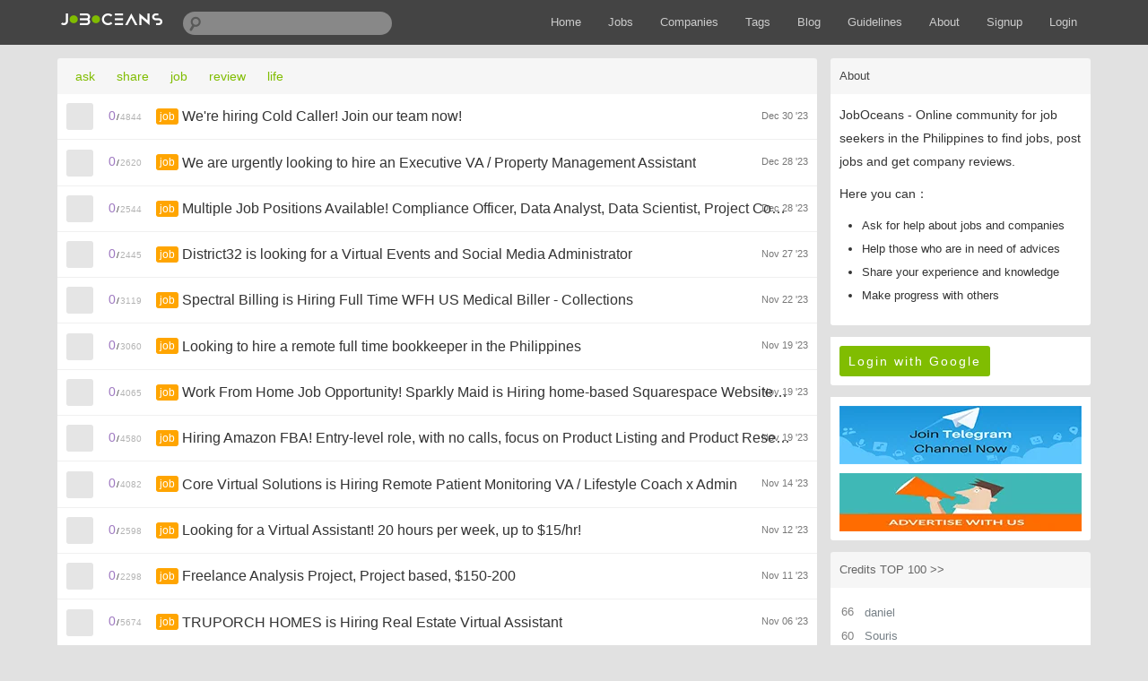

--- FILE ---
content_type: text/html; charset=utf-8
request_url: https://www.joboceans.com/?page=6
body_size: 6750
content:

<!DOCTYPE html>
<html xmlns="http://www.w3.org/1999/xhtml" lang="en-US">
<head>
    <meta charset="utf-8"/>
    <title>JobOceans - Online Homebased Jobs in the Philippines</title>
    <meta name='description' content='JobOceans is an online platform for people in the Philippines to find home-based online jobs and company reviews.'>
    <meta name="viewport" content="width=device-width, initial-scale=1"/>
    <meta name="referrer" content="always">
    <link rel="canonical" href='https://www.joboceans.com' />
    
    <link rel="alternate" type="application/atom+xml" href="/rss/index.xml">

    <link rel="preload" href="/static/www/css/index.min.23a5b1ca.min.css" as="style">
    <link rel="preload" href="/static/www/css/cookieconsent.min.css" as="style">
    <link rel="stylesheet" href="/static/www/css/index.min.23a5b1ca.min.css" media="all"/>
    <link rel="stylesheet" href="/static/www/css/cookieconsent.min.css" media="all"/>
    <link rel="preload" href="/static/www/js/index.min.f7c13f64.min.js" as="script">
    <link rel="preload" href="/static/www/js/lazyload.min.js" as="script">
    <link rel="preload" href="/static/www/js/cookieconsent.min.js" as="script">
    <link rel="apple-touch-icon" type="image/png" href="/static/www/img/icons/apple-icon-180x180.png">
    <link rel="icon" type="image/png" sizes="32x32" href="/static/www/img/icons/favicon-32x32.png">
    <link rel="manifest" href="/static/manifest.json">
    <meta name="msapplication-TileColor" content="#ffffff">
    <meta name="msapplication-TileImage" content="/static/www/img/icons/apple-icon-180x180.png">
    <meta name="theme-color" content="#ffffff">
    
    <link rel="dns-prefetch" href="https://i.joboceans.com/">
    <link rel="dns-prefetch" href="https://fonts.googleapis.com/">
    <link rel="dns-prefetch" href="https://www.googletagmanager.com/">

    
        
        <script async src="https://pagead2.googlesyndication.com/pagead/js/adsbygoogle.js?client=ca-pub-2496763725370779" crossorigin="anonymous" type="330d16360f9dbebb0b7d5355-text/javascript"></script>
        <script async src="https://www.googletagmanager.com/gtag/js?id=G-Z770DQJ1C6" type="330d16360f9dbebb0b7d5355-text/javascript"></script>
        <script type="330d16360f9dbebb0b7d5355-text/javascript">
            window.dataLayer = window.dataLayer || [];
            function gtag(){dataLayer.push(arguments);}
            gtag('js', new Date());
            gtag('config', 'G-Z770DQJ1C6');
        </script>
        
    

</head>
<body>

<div class='navbar'>
    <div class='navbar-inner'>
        <div class='container'>
            <a class='brand' href='/'>
                <img src="/static/www/img/logo.png" alt="logo" width="120px" height="30px">
            </a>

            <form id='search_form' class='navbar-search' action="/search">
                <input type='text' id='q' name='q' class='search-query span3' value=''/>
            </form>
            <ul class='nav pull-right'>
                <li><a href="/">Home</a></li>
                
                <li><a href='/c/job'>Jobs</a></li>
                <li><a href='/companies'>Companies</a></li>
                <li><a href='/tags'>Tags</a></li>
                <li><a href='/blogs'>Blog</a></li>
                <li><a href='/guidelines'>Guidelines</a></li>
                <li><a href='/about'>About</a></li>
                <li><a href='/users/signup'>Signup</a></li>

                
                <li><a href="javascript:;" id="googlelogin">Login</a></li>
                

                
            </ul>
            <a class="btn btn-navbar" id="responsive-sidebar-trigger">
                <span class="icon-bar"></span>
                <span class="icon-bar"></span>
                <span class="icon-bar"></span>
            </a>
        </div>
    </div>
</div>

<div id='main'>
    <div id='sidebar'>
        
    
        <div class='panel'>
       <div class='header'>
           <span class='col_fade'>About</span>
       </div>
       <div class='inner'>
           <p>JobOceans - Online community for job seekers in the Philippines to find jobs, post jobs and get company reviews.</p>
           <p>Here you can：</p>
           <ul>
			<li>Ask for help about jobs and companies</li>
			<li>Help those who are in need of advices</li>
			<li>Share your experience and knowledge</li>
			<li>Make progress with others</li>
           </ul>
       </div>
   </div>

        <div class='panel'>
	<div class='inner'>
		<div>
			<a href="/oauth/google"><span class="span-success">Login with Google</span></a>
		</div>
	</div>
</div>

        
    
     <div class='panel'>
    <div class='inner ads'>

<a href="https://t.me/homebased" rel="nofollow" class="banner sponsor_outlink" title="Join our telegram channel for job alert">
   <img src="/static/www/img/bonjour/join_telegram_channel.webp" alt="Join our telegram channel for job alert" width="270" height="74">
</a>

<div class="sep10"></div>
<a href="/advertise" class="banner sponsor_outlink" title="talk with us">
   <img src="/static/www/img/bonjour/talk_with_us.webp" alt="talk with us" width="270" height="74">
</a>

    </div>
 </div>

    <div class='panel'>
    <div class='header'>
        <a class='dark' href='/users/top100'>Credits TOP 100 &gt;&gt;</a>
    </div>
    <div class='inner'>
        <ol>
            <li><span class='top_score'>66</span><span class='user_name'><a href='/u/daniel'>daniel</a></span><li><li><span class='top_score'>60</span><span class='user_name'><a href='/u/Souris'>Souris</a></span><li><li><span class='top_score'>58</span><span class='user_name'><a href='/u/antonette'>antonette</a></span><li><li><span class='top_score'>56</span><span class='user_name'><a href='/u/yesha'>yesha</a></span><li><li><span class='top_score'>56</span><span class='user_name'><a href='/u/hannah'>hannah</a></span><li><li><span class='top_score'>54</span><span class='user_name'><a href='/u/Lynda'>Lynda</a></span><li><li><span class='top_score'>54</span><span class='user_name'><a href='/u/MerileeLandis'>MerileeLandis</a></span><li><li><span class='top_score'>54</span><span class='user_name'><a href='/u/Maggie'>Maggie</a></span><li><li><span class='top_score'>52</span><span class='user_name'><a href='/u/Nette'>Nette</a></span><li><li><span class='top_score'>52</span><span class='user_name'><a href='/u/KristinChevonne'>KristinChevonne</a></span><li>
        </ol>
    </div>
</div>


    </div>
    
<div id="content">
    <div class="panel">
        <div class="header">
            
            <a href="/c/ask" class="topic-tab">ask</a>
            
            <a href="/c/share" class="topic-tab">share</a>
            
            <a href="/c/job" class="topic-tab">job</a>
            
            <a href="/c/review" class="topic-tab">review</a>
            
            <a href="/c/life" class="topic-tab">life</a>
            
        </div>

        <div class="inner no-padding">
            <div id="topic_list">
                
                <div class='cell'>
                    <a class="user_avatar pull-left" href="/u/wilhelm_treutel">
                        <img src="/static/www/img/placeholder.png" data-src="/static/www/letter/w/1.png" class="lazyload" title="wilhelm_treutel" alt="wilhelm_treutel" width="30" height="30"/>
                    </a>
                    <span class="reply_count pull-left">
                        <span class="count_of_replies" title="replies">0</span>
                        <span class="count_seperator">/</span>
                        <span class="count_of_visits" title='clicks'>4844</span>
                    </span>

                    
                    <span class="last_time pull-right">
                        <span class="last_active_time">Dec 30 &#39;23</span>
                    </span>
                    

                    <div class="topic_title_wrapper">
                        <span class="topiclist-tab" style="background-color:orange;color:#fff;">job</span>
                        <a class="topic_title" href="/t/we-re-hiring-cold-caller-join-our-team-now/4382" style="max-width: 82%" title="We&#39;re hiring Cold Caller! Join our team now!">We&#39;re hiring Cold Caller! Join our team now!</a>
                    </div>
                </div>
                
                <div class='cell'>
                    <a class="user_avatar pull-left" href="/u/sauer3">
                        <img src="/static/www/img/placeholder.png" data-src="/static/www/letter/s/1.png" class="lazyload" title="sauer3" alt="sauer3" width="30" height="30"/>
                    </a>
                    <span class="reply_count pull-left">
                        <span class="count_of_replies" title="replies">0</span>
                        <span class="count_seperator">/</span>
                        <span class="count_of_visits" title='clicks'>2620</span>
                    </span>

                    
                    <span class="last_time pull-right">
                        <span class="last_active_time">Dec 28 &#39;23</span>
                    </span>
                    

                    <div class="topic_title_wrapper">
                        <span class="topiclist-tab" style="background-color:orange;color:#fff;">job</span>
                        <a class="topic_title" href="/t/we-are-urgently-looking-to-hire-an-executive-va-property-management-assistant/4385" style="max-width: 82%" title="We are urgently looking to hire an Executive VA / Property Management Assistant">We are urgently looking to hire an Executive VA / Property Management Assistant</a>
                    </div>
                </div>
                
                <div class='cell'>
                    <a class="user_avatar pull-left" href="/u/mraz47">
                        <img src="/static/www/img/placeholder.png" data-src="/static/www/letter/m/2.png" class="lazyload" title="mraz47" alt="mraz47" width="30" height="30"/>
                    </a>
                    <span class="reply_count pull-left">
                        <span class="count_of_replies" title="replies">0</span>
                        <span class="count_seperator">/</span>
                        <span class="count_of_visits" title='clicks'>2544</span>
                    </span>

                    
                    <span class="last_time pull-right">
                        <span class="last_active_time">Dec 28 &#39;23</span>
                    </span>
                    

                    <div class="topic_title_wrapper">
                        <span class="topiclist-tab" style="background-color:orange;color:#fff;">job</span>
                        <a class="topic_title" href="/t/multiple-job-positions-available-compliance-officer-data-analyst-data-scientist-project-coordinator-and-seo/4432" style="max-width: 82%" title="Multiple Job Positions Available! Compliance Officer, Data Analyst, Data Scientist, Project Coordinator and SEO">Multiple Job Positions Available! Compliance Officer, Data Analyst, Data Scientist, Project Coordinator and SEO</a>
                    </div>
                </div>
                
                <div class='cell'>
                    <a class="user_avatar pull-left" href="/u/schaden96">
                        <img src="/static/www/img/placeholder.png" data-src="/static/www/avatar/27647_normal.png" class="lazyload" title="schaden96" alt="schaden96" width="30" height="30"/>
                    </a>
                    <span class="reply_count pull-left">
                        <span class="count_of_replies" title="replies">0</span>
                        <span class="count_seperator">/</span>
                        <span class="count_of_visits" title='clicks'>2445</span>
                    </span>

                    
                    <span class="last_time pull-right">
                        <span class="last_active_time">Nov 27 &#39;23</span>
                    </span>
                    

                    <div class="topic_title_wrapper">
                        <span class="topiclist-tab" style="background-color:orange;color:#fff;">job</span>
                        <a class="topic_title" href="/t/district32-is-looking-for-a-virtual-events-and-social-media-administrator/4374" style="max-width: 82%" title="District32 is looking for a Virtual Events and Social Media Administrator">District32 is looking for a Virtual Events and Social Media Administrator</a>
                    </div>
                </div>
                
                <div class='cell'>
                    <a class="user_avatar pull-left" href="/u/bosco371">
                        <img src="/static/www/img/placeholder.png" data-src="/static/www/letter/b/2.png" class="lazyload" title="bosco371" alt="bosco371" width="30" height="30"/>
                    </a>
                    <span class="reply_count pull-left">
                        <span class="count_of_replies" title="replies">0</span>
                        <span class="count_seperator">/</span>
                        <span class="count_of_visits" title='clicks'>3119</span>
                    </span>

                    
                    <span class="last_time pull-right">
                        <span class="last_active_time">Nov 22 &#39;23</span>
                    </span>
                    

                    <div class="topic_title_wrapper">
                        <span class="topiclist-tab" style="background-color:orange;color:#fff;">job</span>
                        <a class="topic_title" href="/t/spectral-billing-is-hiring-full-time-wfh-us-medical-biller-collections/4372" style="max-width: 82%" title="Spectral Billing is Hiring Full Time WFH US Medical Biller - Collections">Spectral Billing is Hiring Full Time WFH US Medical Biller - Collections</a>
                    </div>
                </div>
                
                <div class='cell'>
                    <a class="user_avatar pull-left" href="/u/fisher_14">
                        <img src="/static/www/img/placeholder.png" data-src="/static/www/letter/f/1.png" class="lazyload" title="fisher_14" alt="fisher_14" width="30" height="30"/>
                    </a>
                    <span class="reply_count pull-left">
                        <span class="count_of_replies" title="replies">0</span>
                        <span class="count_seperator">/</span>
                        <span class="count_of_visits" title='clicks'>3060</span>
                    </span>

                    
                    <span class="last_time pull-right">
                        <span class="last_active_time">Nov 19 &#39;23</span>
                    </span>
                    

                    <div class="topic_title_wrapper">
                        <span class="topiclist-tab" style="background-color:orange;color:#fff;">job</span>
                        <a class="topic_title" href="/t/looking-to-hire-a-remote-full-time-bookkeeper-in-the-philippines/4373" style="max-width: 82%" title="Looking to hire a remote full time bookkeeper in the Philippines">Looking to hire a remote full time bookkeeper in the Philippines</a>
                    </div>
                </div>
                
                <div class='cell'>
                    <a class="user_avatar pull-left" href="/u/jacehilpert">
                        <img src="/static/www/img/placeholder.png" data-src="/static/www/avatar/72897_normal.png" class="lazyload" title="jacehilpert" alt="jacehilpert" width="30" height="30"/>
                    </a>
                    <span class="reply_count pull-left">
                        <span class="count_of_replies" title="replies">0</span>
                        <span class="count_seperator">/</span>
                        <span class="count_of_visits" title='clicks'>4065</span>
                    </span>

                    
                    <span class="last_time pull-right">
                        <span class="last_active_time">Nov 19 &#39;23</span>
                    </span>
                    

                    <div class="topic_title_wrapper">
                        <span class="topiclist-tab" style="background-color:orange;color:#fff;">job</span>
                        <a class="topic_title" href="/t/work-from-home-job-opportunity-sparkly-maid-is-hiring-home-based-squarespace-website-designer/4369" style="max-width: 82%" title="Work From Home Job Opportunity! Sparkly Maid is Hiring home-based Squarespace Website Designer">Work From Home Job Opportunity! Sparkly Maid is Hiring home-based Squarespace Website Designer</a>
                    </div>
                </div>
                
                <div class='cell'>
                    <a class="user_avatar pull-left" href="/u/bosco_5">
                        <img src="/static/www/img/placeholder.png" data-src="/static/www/avatar/282ff436120f38509145f246273cb156.jpeg" class="lazyload" title="bosco_5" alt="bosco_5" width="30" height="30"/>
                    </a>
                    <span class="reply_count pull-left">
                        <span class="count_of_replies" title="replies">0</span>
                        <span class="count_seperator">/</span>
                        <span class="count_of_visits" title='clicks'>4580</span>
                    </span>

                    
                    <span class="last_time pull-right">
                        <span class="last_active_time">Nov 19 &#39;23</span>
                    </span>
                    

                    <div class="topic_title_wrapper">
                        <span class="topiclist-tab" style="background-color:orange;color:#fff;">job</span>
                        <a class="topic_title" href="/t/hiring-amazon-fba-entry-level-role-with-no-calls-focus-on-product-listing-and-product-research/4368" style="max-width: 82%" title="Hiring Amazon FBA! Entry-level role, with no calls, focus on Product Listing and Product Research">Hiring Amazon FBA! Entry-level role, with no calls, focus on Product Listing and Product Research</a>
                    </div>
                </div>
                
                <div class='cell'>
                    <a class="user_avatar pull-left" href="/u/ericklein">
                        <img src="/static/www/img/placeholder.png" data-src="/static/www/letter/e/1.png" class="lazyload" title="ericklein" alt="ericklein" width="30" height="30"/>
                    </a>
                    <span class="reply_count pull-left">
                        <span class="count_of_replies" title="replies">0</span>
                        <span class="count_seperator">/</span>
                        <span class="count_of_visits" title='clicks'>4082</span>
                    </span>

                    
                    <span class="last_time pull-right">
                        <span class="last_active_time">Nov 14 &#39;23</span>
                    </span>
                    

                    <div class="topic_title_wrapper">
                        <span class="topiclist-tab" style="background-color:orange;color:#fff;">job</span>
                        <a class="topic_title" href="/t/core-virtual-solutions-is-hiring-remote-patient-monitoring-va-lifestyle-coach-x-admin/4364" style="max-width: 82%" title="Core Virtual Solutions is Hiring Remote Patient Monitoring VA / Lifestyle Coach x Admin">Core Virtual Solutions is Hiring Remote Patient Monitoring VA / Lifestyle Coach x Admin</a>
                    </div>
                </div>
                
                <div class='cell'>
                    <a class="user_avatar pull-left" href="/u/kuhlman_78">
                        <img src="/static/www/img/placeholder.png" data-src="/static/www/letter/k/1.png" class="lazyload" title="kuhlman_78" alt="kuhlman_78" width="30" height="30"/>
                    </a>
                    <span class="reply_count pull-left">
                        <span class="count_of_replies" title="replies">0</span>
                        <span class="count_seperator">/</span>
                        <span class="count_of_visits" title='clicks'>2598</span>
                    </span>

                    
                    <span class="last_time pull-right">
                        <span class="last_active_time">Nov 12 &#39;23</span>
                    </span>
                    

                    <div class="topic_title_wrapper">
                        <span class="topiclist-tab" style="background-color:orange;color:#fff;">job</span>
                        <a class="topic_title" href="/t/looking-for-a-virtual-assistant-20-hours-per-week-up-to-15-hr/4370" style="max-width: 82%" title="Looking for a Virtual Assistant! 20 hours per week, up to $15/hr! ">Looking for a Virtual Assistant! 20 hours per week, up to $15/hr! </a>
                    </div>
                </div>
                
                <div class='cell'>
                    <a class="user_avatar pull-left" href="/u/lolitabogisich">
                        <img src="/static/www/img/placeholder.png" data-src="/static/www/letter/l/1.png" class="lazyload" title="lolitabogisich" alt="lolitabogisich" width="30" height="30"/>
                    </a>
                    <span class="reply_count pull-left">
                        <span class="count_of_replies" title="replies">0</span>
                        <span class="count_seperator">/</span>
                        <span class="count_of_visits" title='clicks'>2298</span>
                    </span>

                    
                    <span class="last_time pull-right">
                        <span class="last_active_time">Nov 11 &#39;23</span>
                    </span>
                    

                    <div class="topic_title_wrapper">
                        <span class="topiclist-tab" style="background-color:orange;color:#fff;">job</span>
                        <a class="topic_title" href="/t/freelance-analysis-project-project-based-150-200/4371" style="max-width: 82%" title="Freelance Analysis Project, Project based, $150-200">Freelance Analysis Project, Project based, $150-200</a>
                    </div>
                </div>
                
                <div class='cell'>
                    <a class="user_avatar pull-left" href="/u/bradtke031">
                        <img src="/static/www/img/placeholder.png" data-src="/static/www/letter/b/2.png" class="lazyload" title="bradtke031" alt="bradtke031" width="30" height="30"/>
                    </a>
                    <span class="reply_count pull-left">
                        <span class="count_of_replies" title="replies">0</span>
                        <span class="count_seperator">/</span>
                        <span class="count_of_visits" title='clicks'>5674</span>
                    </span>

                    
                    <span class="last_time pull-right">
                        <span class="last_active_time">Nov 06 &#39;23</span>
                    </span>
                    

                    <div class="topic_title_wrapper">
                        <span class="topiclist-tab" style="background-color:orange;color:#fff;">job</span>
                        <a class="topic_title" href="/t/truporch-homes-is-hiring-real-estate-virtual-assistant/4355" style="max-width: 82%" title="TRUPORCH HOMES is Hiring Real Estate Virtual Assistant">TRUPORCH HOMES is Hiring Real Estate Virtual Assistant</a>
                    </div>
                </div>
                
                <div class='cell'>
                    <a class="user_avatar pull-left" href="/u/corwin43">
                        <img src="/static/www/img/placeholder.png" data-src="/static/www/avatar/21672_normal.png" class="lazyload" title="corwin43" alt="corwin43" width="30" height="30"/>
                    </a>
                    <span class="reply_count pull-left">
                        <span class="count_of_replies" title="replies">0</span>
                        <span class="count_seperator">/</span>
                        <span class="count_of_visits" title='clicks'>1613</span>
                    </span>

                    
                    <span class="last_time pull-right">
                        <span class="last_active_time">Nov 05 &#39;23</span>
                    </span>
                    

                    <div class="topic_title_wrapper">
                        <span class="topiclist-tab" style="background-color:orange;color:#fff;">job</span>
                        <a class="topic_title" href="/t/gluch-group-is-hiring-graphic-video-designer/4358" style="max-width: 82%" title="Gluch Group is Hiring Graphic/Video Designer!">Gluch Group is Hiring Graphic/Video Designer!</a>
                    </div>
                </div>
                
                <div class='cell'>
                    <a class="user_avatar pull-left" href="/u/watsica_5">
                        <img src="/static/www/img/placeholder.png" data-src="/static/www/letter/w/1.png" class="lazyload" title="watsica_5" alt="watsica_5" width="30" height="30"/>
                    </a>
                    <span class="reply_count pull-left">
                        <span class="count_of_replies" title="replies">0</span>
                        <span class="count_seperator">/</span>
                        <span class="count_of_visits" title='clicks'>3233</span>
                    </span>

                    
                    <span class="last_time pull-right">
                        <span class="last_active_time">Nov 05 &#39;23</span>
                    </span>
                    

                    <div class="topic_title_wrapper">
                        <span class="topiclist-tab" style="background-color:orange;color:#fff;">job</span>
                        <a class="topic_title" href="/t/chinese-company-looking-for-some-folks-for-chat-support-user-acquisition-specialists/4366" style="max-width: 82%" title="Chinese company looking for some folks for Chat Support/User Acquisition Specialists ">Chinese company looking for some folks for Chat Support/User Acquisition Specialists </a>
                    </div>
                </div>
                
                <div class='cell'>
                    <a class="user_avatar pull-left" href="/u/haven_satterfield">
                        <img src="/static/www/img/placeholder.png" data-src="/static/www/letter/h/1.png" class="lazyload" title="haven_satterfield" alt="haven_satterfield" width="30" height="30"/>
                    </a>
                    <span class="reply_count pull-left">
                        <span class="count_of_replies" title="replies">0</span>
                        <span class="count_seperator">/</span>
                        <span class="count_of_visits" title='clicks'>2862</span>
                    </span>

                    
                    <span class="last_time pull-right">
                        <span class="last_active_time">Nov 05 &#39;23</span>
                    </span>
                    

                    <div class="topic_title_wrapper">
                        <span class="topiclist-tab" style="background-color:orange;color:#fff;">job</span>
                        <a class="topic_title" href="/t/hiring-csr-for-healthcare-account-100-wfh/4357" style="max-width: 82%" title="HIRING CSR FOR HEALTHCARE ACCOUNT - 100% WFH">HIRING CSR FOR HEALTHCARE ACCOUNT - 100% WFH</a>
                    </div>
                </div>
                
                <div class='cell'>
                    <a class="user_avatar pull-left" href="/u/abigalehammes">
                        <img src="/static/www/img/placeholder.png" data-src="/static/www/letter/a/2.png" class="lazyload" title="abigalehammes" alt="abigalehammes" width="30" height="30"/>
                    </a>
                    <span class="reply_count pull-left">
                        <span class="count_of_replies" title="replies">0</span>
                        <span class="count_seperator">/</span>
                        <span class="count_of_visits" title='clicks'>2500</span>
                    </span>

                    
                    <span class="last_time pull-right">
                        <span class="last_active_time">Nov 03 &#39;23</span>
                    </span>
                    

                    <div class="topic_title_wrapper">
                        <span class="topiclist-tab" style="background-color:orange;color:#fff;">job</span>
                        <a class="topic_title" href="/t/urgent-hiring-wfh-graphic-designer-p25-000-35-000php-salary-full-time/4362" style="max-width: 82%" title="URGENT Hiring! WFH Graphic Designer P25,000- 35,000php salary Full time">URGENT Hiring! WFH Graphic Designer P25,000- 35,000php salary Full time</a>
                    </div>
                </div>
                
                <div class='cell'>
                    <a class="user_avatar pull-left" href="/u/rozella_crist">
                        <img src="/static/www/img/placeholder.png" data-src="/static/www/letter/r/3.png" class="lazyload" title="rozella_crist" alt="rozella_crist" width="30" height="30"/>
                    </a>
                    <span class="reply_count pull-left">
                        <span class="count_of_replies" title="replies">0</span>
                        <span class="count_seperator">/</span>
                        <span class="count_of_visits" title='clicks'>3268</span>
                    </span>

                    
                    <span class="last_time pull-right">
                        <span class="last_active_time">Nov 01 &#39;23</span>
                    </span>
                    

                    <div class="topic_title_wrapper">
                        <span class="topiclist-tab" style="background-color:orange;color:#fff;">job</span>
                        <a class="topic_title" href="/t/permanent-work-from-home-and-direct-to-client-salary-700-900-month-starting/4365" style="max-width: 82%" title="PERMANENT WORK FROM HOME AND DIRECT TO CLIENT.  SALARY $700 - $900 / MONTH (STARTING)">PERMANENT WORK FROM HOME AND DIRECT TO CLIENT.  SALARY $700 - $900 / MONTH (STARTING)</a>
                    </div>
                </div>
                
                <div class='cell'>
                    <a class="user_avatar pull-left" href="/u/funk_47">
                        <img src="/static/www/img/placeholder.png" data-src="/static/www/avatar/351240_normal.png" class="lazyload" title="funk_47" alt="funk_47" width="30" height="30"/>
                    </a>
                    <span class="reply_count pull-left">
                        <span class="count_of_replies" title="replies">0</span>
                        <span class="count_seperator">/</span>
                        <span class="count_of_visits" title='clicks'>3145</span>
                    </span>

                    
                    <span class="last_time pull-right">
                        <span class="last_active_time">Oct 31 &#39;23</span>
                    </span>
                    

                    <div class="topic_title_wrapper">
                        <span class="topiclist-tab" style="background-color:orange;color:#fff;">job</span>
                        <a class="topic_title" href="/t/looking-for-an-experienced-real-estate-listing-coordinator-to-become-an-important-part-of-a-fast-growing-team/4356" style="max-width: 82%" title="Looking for an experienced Real Estate Listing Coordinator to become an important part of a fast growing team">Looking for an experienced Real Estate Listing Coordinator to become an important part of a fast growing team</a>
                    </div>
                </div>
                
                <div class='cell'>
                    <a class="user_avatar pull-left" href="/u/norberto_denesik">
                        <img src="/static/www/img/placeholder.png" data-src="/static/www/avatar/0690c9cf5c5f8a9d5bdf1f519ca245ef.jpeg" class="lazyload" title="norberto_denesik" alt="norberto_denesik" width="30" height="30"/>
                    </a>
                    <span class="reply_count pull-left">
                        <span class="count_of_replies" title="replies">0</span>
                        <span class="count_seperator">/</span>
                        <span class="count_of_visits" title='clicks'>1591</span>
                    </span>

                    
                    <span class="last_time pull-right">
                        <span class="last_active_time">Oct 28 &#39;23</span>
                    </span>
                    

                    <div class="topic_title_wrapper">
                        <span class="topiclist-tab" style="background-color:orange;color:#fff;">job</span>
                        <a class="topic_title" href="/t/allied-social-is-in-need-of-a-social-media-manager-with-the-latest-digital-technologies-and-social-media-trends/4360" style="max-width: 82%" title="Allied Social is in need of a Social Media Manager with the latest digital technologies and social media trends!">Allied Social is in need of a Social Media Manager with the latest digital technologies and social media trends!</a>
                    </div>
                </div>
                
                <div class='cell'>
                    <a class="user_avatar pull-left" href="/u/amy_beier">
                        <img src="/static/www/img/placeholder.png" data-src="/static/www/avatar/356157_normal.png" class="lazyload" title="amy_beier" alt="amy_beier" width="30" height="30"/>
                    </a>
                    <span class="reply_count pull-left">
                        <span class="count_of_replies" title="replies">0</span>
                        <span class="count_seperator">/</span>
                        <span class="count_of_visits" title='clicks'>3643</span>
                    </span>

                    
                    <span class="last_time pull-right">
                        <span class="last_active_time">Oct 28 &#39;23</span>
                    </span>
                    

                    <div class="topic_title_wrapper">
                        <span class="topiclist-tab" style="background-color:orange;color:#fff;">job</span>
                        <a class="topic_title" href="/t/we-are-hiring-awesome-social-media-manager-flexible-work-hours-competitive-salary/4367" style="max-width: 82%" title="We are hiring awesome Social Media Manager! Flexible work hours &amp; Competitive salary!">We are hiring awesome Social Media Manager! Flexible work hours &amp; Competitive salary!</a>
                    </div>
                </div>
                
                <div class='cell'>
                    <a class="user_avatar pull-left" href="/u/madisynhackett">
                        <img src="/static/www/img/placeholder.png" data-src="/static/www/letter/m/1.png" class="lazyload" title="madisynhackett" alt="madisynhackett" width="30" height="30"/>
                    </a>
                    <span class="reply_count pull-left">
                        <span class="count_of_replies" title="replies">0</span>
                        <span class="count_seperator">/</span>
                        <span class="count_of_visits" title='clicks'>2877</span>
                    </span>

                    
                    <span class="last_time pull-right">
                        <span class="last_active_time">Oct 28 &#39;23</span>
                    </span>
                    

                    <div class="topic_title_wrapper">
                        <span class="topiclist-tab" style="background-color:orange;color:#fff;">job</span>
                        <a class="topic_title" href="/t/the-rocco-group-is-hiring-real-estate-virtual-assistant-listing-assistant/4354" style="max-width: 82%" title="The Rocco Group is Hiring Real Estate Virtual Assistant - Listing Assistant">The Rocco Group is Hiring Real Estate Virtual Assistant - Listing Assistant</a>
                    </div>
                </div>
                
                <div class='cell'>
                    <a class="user_avatar pull-left" href="/u/spinka609">
                        <img src="/static/www/img/placeholder.png" data-src="/static/www/avatar/217800_normal.png" class="lazyload" title="spinka609" alt="spinka609" width="30" height="30"/>
                    </a>
                    <span class="reply_count pull-left">
                        <span class="count_of_replies" title="replies">0</span>
                        <span class="count_seperator">/</span>
                        <span class="count_of_visits" title='clicks'>2036</span>
                    </span>

                    
                    <span class="last_time pull-right">
                        <span class="last_active_time">Oct 28 &#39;23</span>
                    </span>
                    

                    <div class="topic_title_wrapper">
                        <span class="topiclist-tab" style="background-color:orange;color:#fff;">job</span>
                        <a class="topic_title" href="/t/we-are-looking-for-a-highly-experienced-final-cut-pro-video-creator/4361" style="max-width: 82%" title="We are looking for a highly-experienced Final Cut Pro Video Creator!">We are looking for a highly-experienced Final Cut Pro Video Creator!</a>
                    </div>
                </div>
                
                <div class='cell'>
                    <a class="user_avatar pull-left" href="/u/stokes_80">
                        <img src="/static/www/img/placeholder.png" data-src="/static/www/avatar/0c837d6d8fd66d390c47a3c3b0644b52.png" class="lazyload" title="stokes_80" alt="stokes_80" width="30" height="30"/>
                    </a>
                    <span class="reply_count pull-left">
                        <span class="count_of_replies" title="replies">0</span>
                        <span class="count_seperator">/</span>
                        <span class="count_of_visits" title='clicks'>4132</span>
                    </span>

                    
                    <span class="last_time pull-right">
                        <span class="last_active_time">Oct 26 &#39;23</span>
                    </span>
                    

                    <div class="topic_title_wrapper">
                        <span class="topiclist-tab" style="background-color:orange;color:#fff;">job</span>
                        <a class="topic_title" href="/t/remote-assistant-scout-is-currently-in-need-of-part-time-and-full-time-freedom-callers-or-appointment-setters-to-be-paired-with-our-mortgage-lender-clients/4359" style="max-width: 82%" title="Remote Assistant Scout is currently in need of part time and full time freedom callers or appointment setters to be paired with our mortgage lender clients">Remote Assistant Scout is currently in need of part time and full time freedom callers or appointment setters to be paired with our mortgage lender clients</a>
                    </div>
                </div>
                
                <div class='cell'>
                    <a class="user_avatar pull-left" href="/u/ullrich_5">
                        <img src="/static/www/img/placeholder.png" data-src="/static/www/letter/u/1.png" class="lazyload" title="ullrich_5" alt="ullrich_5" width="30" height="30"/>
                    </a>
                    <span class="reply_count pull-left">
                        <span class="count_of_replies" title="replies">0</span>
                        <span class="count_seperator">/</span>
                        <span class="count_of_visits" title='clicks'>2762</span>
                    </span>

                    
                    <span class="last_time pull-right">
                        <span class="last_active_time">Oct 25 &#39;23</span>
                    </span>
                    

                    <div class="topic_title_wrapper">
                        <span class="topiclist-tab" style="background-color:orange;color:#fff;">job</span>
                        <a class="topic_title" href="/t/nowsta-is-hiring-customer-support-specialist-in-the-philippines/4352" style="max-width: 82%" title="Nowsta is Hiring Customer Support Specialist in the Philippines">Nowsta is Hiring Customer Support Specialist in the Philippines</a>
                    </div>
                </div>
                
                <div class='cell'>
                    <a class="user_avatar pull-left" href="/u/pablo_moore">
                        <img src="/static/www/img/placeholder.png" data-src="/static/www/letter/p/1.png" class="lazyload" title="pablo_moore" alt="pablo_moore" width="30" height="30"/>
                    </a>
                    <span class="reply_count pull-left">
                        <span class="count_of_replies" title="replies">0</span>
                        <span class="count_seperator">/</span>
                        <span class="count_of_visits" title='clicks'>3309</span>
                    </span>

                    
                    <span class="last_time pull-right">
                        <span class="last_active_time">Oct 22 &#39;23</span>
                    </span>
                    

                    <div class="topic_title_wrapper">
                        <span class="topiclist-tab" style="background-color:orange;color:#fff;">job</span>
                        <a class="topic_title" href="/t/work-from-home-set-up-join-our-team-to-enjoy-these-exciting-perks-and-benefits/4375" style="max-width: 82%" title="WORK-FROM-HOME set up? Join our team to enjoy these exciting perks and benefits!">WORK-FROM-HOME set up? Join our team to enjoy these exciting perks and benefits!</a>
                    </div>
                </div>
                
                <div class='cell'>
                    <a class="user_avatar pull-left" href="/u/haag45">
                        <img src="/static/www/img/placeholder.png" data-src="/static/www/letter/h/1.png" class="lazyload" title="haag45" alt="haag45" width="30" height="30"/>
                    </a>
                    <span class="reply_count pull-left">
                        <span class="count_of_replies" title="replies">0</span>
                        <span class="count_seperator">/</span>
                        <span class="count_of_visits" title='clicks'>2407</span>
                    </span>

                    
                    <span class="last_time pull-right">
                        <span class="last_active_time">Oct 15 &#39;23</span>
                    </span>
                    

                    <div class="topic_title_wrapper">
                        <span class="topiclist-tab" style="background-color:orange;color:#fff;">job</span>
                        <a class="topic_title" href="/t/in-need-of-a-marketing-coordinator-and-an-executive-assistant-to-the-director/4349" style="max-width: 82%" title="In need of a Marketing Coordinator and an executive assistant to the director ">In need of a Marketing Coordinator and an executive assistant to the director </a>
                    </div>
                </div>
                
                <div class='cell'>
                    <a class="user_avatar pull-left" href="/u/otis_cormier">
                        <img src="/static/www/img/placeholder.png" data-src="/static/www/avatar/365890_normal.png" class="lazyload" title="otis_cormier" alt="otis_cormier" width="30" height="30"/>
                    </a>
                    <span class="reply_count pull-left">
                        <span class="count_of_replies" title="replies">0</span>
                        <span class="count_seperator">/</span>
                        <span class="count_of_visits" title='clicks'>3157</span>
                    </span>

                    
                    <span class="last_time pull-right">
                        <span class="last_active_time">Oct 13 &#39;23</span>
                    </span>
                    

                    <div class="topic_title_wrapper">
                        <span class="topiclist-tab" style="background-color:orange;color:#fff;">job</span>
                        <a class="topic_title" href="/t/the-hemingway-land-company-is-hiring-assistant-transaction-coordinator/4338" style="max-width: 82%" title="The Hemingway Land Company is hiring Assistant Transaction Coordinator">The Hemingway Land Company is hiring Assistant Transaction Coordinator</a>
                    </div>
                </div>
                
                <div class='cell'>
                    <a class="user_avatar pull-left" href="/u/crooks924">
                        <img src="/static/www/img/placeholder.png" data-src="/static/www/avatar/374141_normal.png" class="lazyload" title="crooks924" alt="crooks924" width="30" height="30"/>
                    </a>
                    <span class="reply_count pull-left">
                        <span class="count_of_replies" title="replies">0</span>
                        <span class="count_seperator">/</span>
                        <span class="count_of_visits" title='clicks'>1907</span>
                    </span>

                    
                    <span class="last_time pull-right">
                        <span class="last_active_time">Oct 11 &#39;23</span>
                    </span>
                    

                    <div class="topic_title_wrapper">
                        <span class="topiclist-tab" style="background-color:orange;color:#fff;">job</span>
                        <a class="topic_title" href="/t/hiring-seo-specialists-recruiters-accounting-specialists-admin-assistant-content-writers-online-marketing-specialists/4333" style="max-width: 82%" title="Hiring SEO Specialists / Recruiters / Accounting Specialists / Admin Assistant-Content Writers / Online Marketing Specialists">Hiring SEO Specialists / Recruiters / Accounting Specialists / Admin Assistant-Content Writers / Online Marketing Specialists</a>
                    </div>
                </div>
                
                <div class='cell'>
                    <a class="user_avatar pull-left" href="/u/lockman37">
                        <img src="/static/www/img/placeholder.png" data-src="/static/www/avatar/542879_normal.png" class="lazyload" title="lockman37" alt="lockman37" width="30" height="30"/>
                    </a>
                    <span class="reply_count pull-left">
                        <span class="count_of_replies" title="replies">0</span>
                        <span class="count_seperator">/</span>
                        <span class="count_of_visits" title='clicks'>3403</span>
                    </span>

                    
                    <span class="last_time pull-right">
                        <span class="last_active_time">Oct 11 &#39;23</span>
                    </span>
                    

                    <div class="topic_title_wrapper">
                        <span class="topiclist-tab" style="background-color:orange;color:#fff;">job</span>
                        <a class="topic_title" href="/t/go2-now-offering-job-opportunities-such-as-customer-service-representative-admin-assistant-and-appointment-setter/4328" style="max-width: 82%" title=" Go2 now offering job opportunities such as Customer Service Representative, Admin Assistant and Appointment Setter"> Go2 now offering job opportunities such as Customer Service Representative, Admin Assistant and Appointment Setter</a>
                    </div>
                </div>
                
                <div class='cell'>
                    <a class="user_avatar pull-left" href="/u/winonabeahan">
                        <img src="/static/www/img/placeholder.png" data-src="/static/www/avatar/16876_normal.png" class="lazyload" title="winonabeahan" alt="winonabeahan" width="30" height="30"/>
                    </a>
                    <span class="reply_count pull-left">
                        <span class="count_of_replies" title="replies">0</span>
                        <span class="count_seperator">/</span>
                        <span class="count_of_visits" title='clicks'>2375</span>
                    </span>

                    
                    <span class="last_time pull-right">
                        <span class="last_active_time">Oct 11 &#39;23</span>
                    </span>
                    

                    <div class="topic_title_wrapper">
                        <span class="topiclist-tab" style="background-color:orange;color:#fff;">job</span>
                        <a class="topic_title" href="/t/we-are-looking-to-hire-remote-positions-brand-managers-account-directors-to-join-our-growing-team/4329" style="max-width: 82%" title="We are looking to hire remote positions (Brand Managers / Account Directors) to join our growing team!">We are looking to hire remote positions (Brand Managers / Account Directors) to join our growing team!</a>
                    </div>
                </div>
                
            </div>

            
            <div class='pagination'><ul><li><a title="previous page" href="?page=5">«</a></li><li><a href="?page=4">4</a></li><li><a href="?page=5">5</a></li><li class="disabled active"><a>6</a></li><li><a href="?page=7">7</a></li><li><a href="?page=8">8</a></li><li><a title="next page" href="?page=7">»</a></li></ul></div>
            
        </div>

    </div>
</div>

</div>
<div id='backtotop'>Top</div>
<div id='footer'>
    <div id='footer_main'>
        <div class="links">
            <a class='dark' href='/profiles'>Job Seeker Profiles</a>
            |
            <a class='dark' href='/blogs'>Blog</a>
            |
            <a class='dark' href='/tools'>Web Tools</a>
            |
            <a class='dark' href='/tags'>Tags</a>
            |
            <a class='dark' href='/companies'>Companies</a>
            |
            <a class='dark' href="/about">About</a>
            |
            <a class='dark' href='/guidelines'>Guidelines</a>
            |
            <a class='dark' href='/privacy'>Privacy Policy</a>
            |
            <a class='dark' href='/tos'>Terms of Service</a>
            |
            <a class='dark' href='/advertise'>Advertise</a>
        </div>
        <div class='col_fade'>
            <p>Copyright © 2011 - 2026. All rights reserved.
                Disclaimer: Every JobOceans member is solely responsible for anything that he/she posts or uploads on JobOceans.</p>
        </div>
    </div>
</div>
<div id="sidebar-mask"></div>

<script src="/static/www/js/index.min.f7c13f64.min.js" type="330d16360f9dbebb0b7d5355-text/javascript"></script>
<script src="/static/www/js/lazyload.min.js" type="330d16360f9dbebb0b7d5355-text/javascript"></script>
<script src="/static/www/js/cookieconsent.min.js" type="330d16360f9dbebb0b7d5355-text/javascript"></script>
<script type="330d16360f9dbebb0b7d5355-text/javascript">
    if(typeof cookieconsent == "object"){
        window.cookieconsent.initialise({
            "palette": {
                "popup": {
                    "background": "#6BA44E"
                },
                "button": {
                    "background": "#fff",
                    "color": "#6BA44E"
                }
            },
            "theme": "classic",
            "position": "bottom-right",
            "content": {
                "message": "This website uses cookies to ensure you get the best experience on our website.",
                "dismiss": "Got it!",
                "link": "Learn more",
                "href": "https:\/\/www.joboceans.com/privacy"
            }
        });
    }
</script>

<script src="/cdn-cgi/scripts/7d0fa10a/cloudflare-static/rocket-loader.min.js" data-cf-settings="330d16360f9dbebb0b7d5355-|49" defer></script><script defer src="https://static.cloudflareinsights.com/beacon.min.js/vcd15cbe7772f49c399c6a5babf22c1241717689176015" integrity="sha512-ZpsOmlRQV6y907TI0dKBHq9Md29nnaEIPlkf84rnaERnq6zvWvPUqr2ft8M1aS28oN72PdrCzSjY4U6VaAw1EQ==" data-cf-beacon='{"version":"2024.11.0","token":"803b313d5cdb46e7aa8d1c9a381a032b","r":1,"server_timing":{"name":{"cfCacheStatus":true,"cfEdge":true,"cfExtPri":true,"cfL4":true,"cfOrigin":true,"cfSpeedBrain":true},"location_startswith":null}}' crossorigin="anonymous"></script>
</body>
</html>






